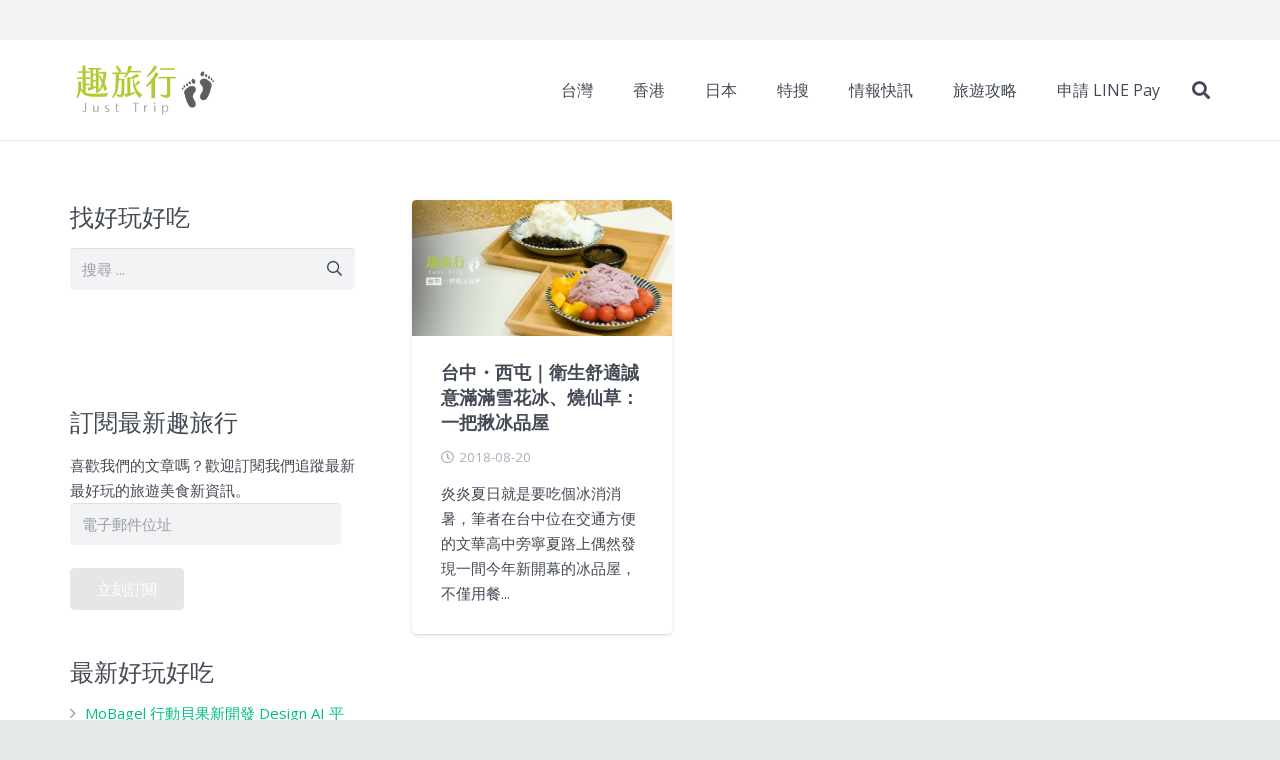

--- FILE ---
content_type: text/html; charset=utf-8
request_url: https://www.google.com/recaptcha/api2/aframe
body_size: 267
content:
<!DOCTYPE HTML><html><head><meta http-equiv="content-type" content="text/html; charset=UTF-8"></head><body><script nonce="g36jc2bWgBTrICbsfTXsBA">/** Anti-fraud and anti-abuse applications only. See google.com/recaptcha */ try{var clients={'sodar':'https://pagead2.googlesyndication.com/pagead/sodar?'};window.addEventListener("message",function(a){try{if(a.source===window.parent){var b=JSON.parse(a.data);var c=clients[b['id']];if(c){var d=document.createElement('img');d.src=c+b['params']+'&rc='+(localStorage.getItem("rc::a")?sessionStorage.getItem("rc::b"):"");window.document.body.appendChild(d);sessionStorage.setItem("rc::e",parseInt(sessionStorage.getItem("rc::e")||0)+1);localStorage.setItem("rc::h",'1768882934599');}}}catch(b){}});window.parent.postMessage("_grecaptcha_ready", "*");}catch(b){}</script></body></html>